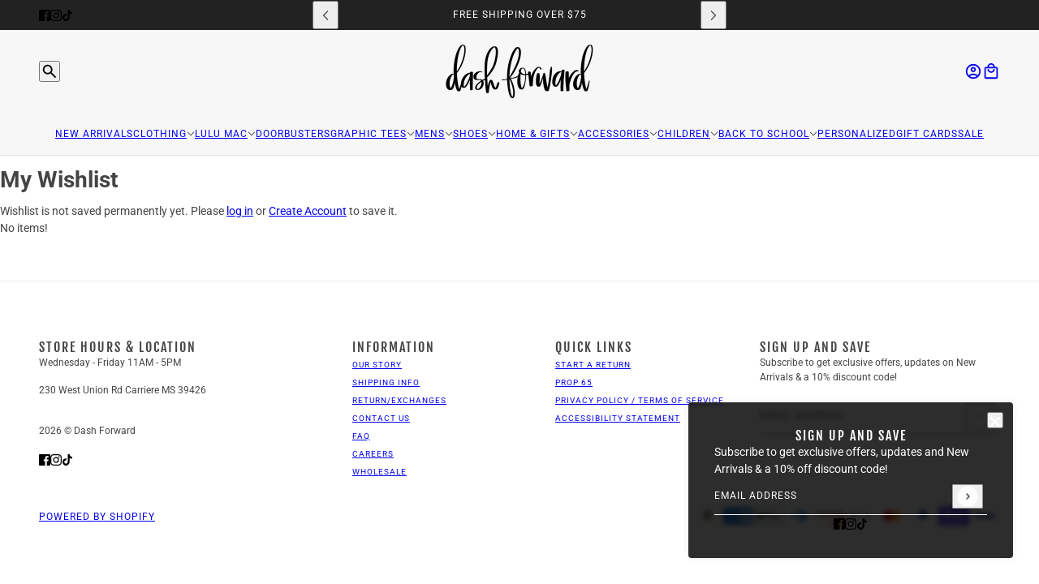

--- FILE ---
content_type: text/html; charset=UTF-8
request_url: https://api.commentsold.com/videeo/v1/sdk/dash_forward_apparel_and_monogrammingshvideeo?token=eyJjdHkiOiJKV1QiLCJhbGciOiJIUzI1NiIsInR5cCI6IkpXVCJ9.eyJpYXQiOjE3NjkwMTg4OTEsImlkIjoiYTNhMWEzNDMtYzExMy00N2NlLWFiYWUtMzIyNjI0MDEzM2JhIiwic2NwIjoidmlkZWVvIn0.gV7aQTKxBOgzURyaJsLmjZhdj7deSTyOlZGsZaxvwLk&locale=en-US&currency=USD
body_size: 3049
content:
<!DOCTYPE html>
<html>
<head lang="en-US">
    <meta charset="utf-8" />
    <meta name="viewport" content="width=device-width, initial-scale=1" />
    <title>Videeo</title>

            <link rel="preload" href="https://sdk.justsell.live/assets/viewer-1750263744498297cfee5.css" as="style" onload="this.onload=null;this.rel='stylesheet'">
    </head>


<body id='videeo-viewer-body' style='overflow: hidden; background-color: transparent'>
    
            <script src="https://sdk.justsell.live/assets/viewer.7dbe39e2.js" id='scriptFile' defer></script>
    
    <div class="container" style="max-width: unset;">
        <div class="col-xs-12">
            <div id="cs-videeo--mount"></div>
        </div>
    </div>

    <!--suppress JSUnresolvedVariable -->
    <script >
                document.getElementById('scriptFile').addEventListener('load', initVideeoViewer);
                function getI18nFromURL() {
            const searchParams = new URLSearchParams(window.location.search);
            const i18n = {
                locale: searchParams.get('locale'),
                currency: searchParams.get('currency'),
            }
            return Object.keys(i18n).length > 0 ? i18n : undefined;
        }
        function initVideeoViewer() {
            VideeoViewer.init({
                baseUrl: "https://api.commentsold.com/videeo/v1/sdk/dash_forward_apparel_and_monogrammingshvideeo",
                brandColor: "#2C53D3",
                customFont: {"title":"Open Sans","url":"https:\/\/fonts.googleapis.com\/css2?family=Open+Sans:ital,wght@0,400;0,600;1,300\u0026display=swap"},
                soldKeyword: "Sold",
                displaySoldCommentOnProductView: "1",
                customization: {
                    enableReplays: true,
                    hideNowShowing: false,
                    useRoundedCorners: true,
                    theme: "light"
                },
                fontColor: "",
                isLotwStreamingEnabled: "",
                loginUrl: "https:\/\/api.commentsold.com\/videeo\/v1\/sdk\/dash_forward_apparel_and_monogrammingshvideeo\/facebook-auth",
                mountPoint: "cs-videeo--mount",
                pusherConfig: {"channels":{"presence":"presence-LiveSale2-dash_forward_apparel_and_monogrammingshvideeo","private":"private-LiveSale2-dash_forward_apparel_and_monogrammingshvideeo","public-product-overlay":"new-product-overlay-dash_forward_apparel_and_monogrammingshvideeo","shopifySync":"private-ShopifyProductSync-dash_forward_apparel_and_monogrammingshvideeo"},"cluster":"mt1","key":"53a66097dc63e4d9ec44","authUrl":"https:\/\/api.commentsold.com\/videeo\/v1\/sdk\/dash_forward_apparel_and_monogrammingshvideeo\/pusher\/auth"},
                redirectUrl: "https://dash-forward-apparel-and-monogramming.myshopify.com/pages/live-shopping",
                shopId: "dash_forward_apparel_and_monogrammingshvideeo",
                streamId: "",
                token: "eyJjdHkiOiJKV1QiLCJhbGciOiJIUzI1NiIsInR5cCI6IkpXVCJ9.eyJpYXQiOjE3NjkwMTg4OTEsImlkIjoiYTNhMWEzNDMtYzExMy00N2NlLWFiYWUtMzIyNjI0MDEzM2JhIiwic2NwIjoidmlkZWVvIn0.gV7aQTKxBOgzURyaJsLmjZhdj7deSTyOlZGsZaxvwLk",
                user: null,
                i18n: getI18nFromURL(),
                isMiniplayerDisabled: false            });
        }
    </script>
</body>

</html>


--- FILE ---
content_type: text/css
request_url: https://shopdashforward.com/cdn/shop/t/39/assets/custom.css?v=104053788911981227111746910948
body_size: -418
content:
.section--collection-header{margin-top:30px}.banner-links--mobile-expanded::-webkit-scrollbar{width:1px;height:1px}.banner-links--mobile-expanded::-webkit-scrollbar-track{background:#232323}.banner-links--mobile-expanded::-webkit-scrollbar-thumb{background:#232323}.banner-links--mobile-expanded::-webkit-scrollbar-thumb:hover{background:#232323}@media (max-width: 767px){header-element.header--root{flex-direction:column}.mobile_search--wrapper{display:inline-block!important}.search--bar-wrapper{border:1px solid #dedede;padding:5px;margin:0 0 10px}.search--bar{background:transparent}}
/*# sourceMappingURL=/cdn/shop/t/39/assets/custom.css.map?v=104053788911981227111746910948 */


--- FILE ---
content_type: text/javascript
request_url: https://cdn.shopify.com/extensions/d9586080-d6f9-42e1-ab41-6a685331be88/videeo-mobile-commerce-110/assets/PopclipsVideoDrawer.ce-CEhxK6Gn.js
body_size: 1445
content:
import{d as z,r as y,Q as M,a as O,x as T,o as j,A as N,b as I,c as d,e as g,i as f,f as h,g as c,y as G,F as $,j as W,h as x,k as L,L as U,B as H,C as R,_ as Y}from"./PopclipsLikesAndViews.ce-CVRhyQa1.js";import{F as K,G as Q}from"./VideoPlayer.ce-b80O1yy2.js";const q={key:0,id:"popclips-videos-drawer",class:"popclips-drawer-wrp"},J={class:"popclips-slide-video-arrows-section"},X=z({__name:"PopclipsVideoDrawer.ce",props:{shopifyDomain:{type:String,default:null},currencySymbol:{type:String,default:null},videoData:{type:Array,default:()=>[]},isDrawerOpen:{type:Boolean,default:!1},metaIdentifier:{type:String,default:null},dataLakeApiUrl:{type:String,default:null},videoType:{type:String,default:null},popclipsWhitelabelEnabled:{type:Boolean,default:!1},sellerId:{type:String,default:null},mediaGalleryApiUrl:{type:String,default:""},showBuyButton:{type:Boolean,default:!1},customPopclipsMediaApi:{type:String,default:null},popclipsLikesViewsApi:{type:String,default:""},totalViews:{type:Object,default:null},totalLikes:{type:Object,default:null},ingestAnalyticsApiUrl:{type:String,default:null},customerId:{type:Number||Boolean,default:!1},vfsServiceApiUrl:{type:String,default:""},isApiLoadingVideos:{type:Boolean,default:!1},isShareLinkFeature:{type:Boolean,default:!1}},emits:["load-next-contents","close-popclips-video-drawer"],setup(e,{emit:B}){const s=y(!1),m=y(!1),v=y(null),a=M(),p=O(),r=y(0),l=e,k=B,D=T(()=>{var i;return((i=a==null?void 0:a.productDetails)==null?void 0:i.id)||(a==null?void 0:a.isProductLoading)}),C=()=>{k("load-next-contents")},E=()=>{s.value=!s.value,m.value=!0;const i=setTimeout(()=>{m.value=!1,clearTimeout(i)},500)},F=()=>{l.isDrawerOpen&&k("close-popclips-video-drawer")},A=i=>{(i.key=="Escape"||i.key=="Esc")&&(i.preventDefault(),F())},P=()=>{s.value=!0},b=async i=>{const t=p.getCurrentVideoIndex;if(l.isApiLoadingVideos||i==="next"&&t>=l.videoData.length-1||i==="previous"&&t<=0)return;const o=i==="next"?parseInt(t)+1:parseInt(t)-1;if(v.value){const n=v.value.children;n.length>o&&(p.mutateCurrentFocuseVideoIndex(o),n[o].scrollIntoView({behavior:"smooth",block:"start",inline:"nearest"}))}};return j(()=>{var o,n;const i=parseFloat((o=getComputedStyle(document==null?void 0:document.documentElement))==null?void 0:o.fontSize);i&&(document.documentElement.style.fontSize="10px",r.value=i),document.body.style.overflow="hidden",setTimeout(()=>{document.addEventListener("keydown",A)},1e3);const t=document.getElementById("popclips-carousel-div");t&&((n=t==null?void 0:t.parentElement)!=null&&n.parentElement)&&t.parentElement.parentElement.classList.remove("scroll-trigger"),l.isShareLinkFeature&&(s.value=!0)}),N(()=>{console.log("Rem value check 2:",r.value),r.value&&(document.documentElement.style.fontSize=r.value+"px"),document.body.style.overflow="auto",document.removeEventListener("keypress",A),console.log("Rem value check 3:",r.value)}),(i,t)=>{var S,V;const o=I("video-player"),n=I("popclips-cart-button");return e.isDrawerOpen?(d(),g("div",q,[f("div",{class:"close-popclip-drawer",onClick:t[0]||(t[0]=u=>i.$emit("close-popclips-video-drawer"))},[h(c(H),{size:32,style:{padding:"4px"}})]),((S=e.videoData)==null?void 0:S.length)>0?(d(),g("div",{key:0,id:"popclips-video-drawer-section",class:"drawer-container",style:G([D.value?{overflowY:"hidden"}:{overflowY:"scroll"},((V=e.videoData)==null?void 0:V.length)===1?{justifyContent:"center"}:{}]),ref_key:"clickOutsideElement",ref:v},[(d(!0),g($,null,W(e.videoData,(u,w)=>(d(),L(o,{key:w,id:"video-player-"+w,currentVideoIndexValue:w,data:u,totalVideos:e.videoData.length,shopifyDomain:l.shopifyDomain,currencySymbol:l.currencySymbol,isMute:s.value,notifySound:m.value,metaIdentifier:e.metaIdentifier,dataLakeApiUrl:e.dataLakeApiUrl,videoType:l.videoType,popclipsWhitelabelEnabled:l.popclipsWhitelabelEnabled,sellerId:e.sellerId,mediaGalleryApiUrl:e.mediaGalleryApiUrl,showBuyButton:e.showBuyButton,popclipsLikesViewsApi:e.popclipsLikesViewsApi,customPopclipsMediaApi:e.customPopclipsMediaApi,totalViews:e.totalViews,totalLikes:e.totalLikes,ingestAnalyticsApiUrl:e.ingestAnalyticsApiUrl,customerId:e.customerId,vfsServiceApiUrl:e.vfsServiceApiUrl,isShareLinkFeature:e.isShareLinkFeature,onLoadNextContents:C,onHandleSoundClick:E,onClick:t[1]||(t[1]=R(()=>{},["stop"])),onHandleMuteVideoSound:P,playerHeight:"90dvh"},null,8,["id","currentVideoIndexValue","data","totalVideos","shopifyDomain","currencySymbol","isMute","notifySound","metaIdentifier","dataLakeApiUrl","videoType","popclipsWhitelabelEnabled","sellerId","mediaGalleryApiUrl","showBuyButton","popclipsLikesViewsApi","customPopclipsMediaApi","totalViews","totalLikes","ingestAnalyticsApiUrl","customerId","vfsServiceApiUrl","isShareLinkFeature"]))),128))],4)):x("",!0),e.showBuyButton?(d(),L(n,{key:1,class:"popclips-cart-icon",ingestAnalyticsApiUrl:e.ingestAnalyticsApiUrl,shopifyDomain:e.shopifyDomain,customerId:e.customerId,sellerId:e.sellerId,vfsServiceApiUrl:e.vfsServiceApiUrl,dataLakeApiUrl:e.dataLakeApiUrl},null,8,["ingestAnalyticsApiUrl","shopifyDomain","customerId","sellerId","vfsServiceApiUrl","dataLakeApiUrl"])):x("",!0),f("div",J,[f("div",{tabindex:"0",class:U(c(p).getCurrentVideoIndex>0?"popclips-slide-video-arrows":"popclips-slide-video-arrows-disable"),onClick:t[2]||(t[2]=u=>b("previous"))},[h(c(K),{size:32,weight:"bold"})],2),f("div",{tabindex:"0",class:U(c(p).getCurrentVideoIndex<e.videoData.length-1?"popclips-slide-video-arrows":"popclips-slide-video-arrows-disable"),onClick:t[3]||(t[3]=u=>b("next"))},[h(c(Q),{size:32,weight:"bold"})],2)])])):x("",!0)}}}),Z=".remove-scroll{overflow:hidden}.popclips-drawer-wrp{display:flex;justify-content:center;position:fixed;background-color:#000;z-index:2147483647;top:0;left:0;width:100%;height:100%}.drawer-container{align-items:center;display:flex;scroll-snap-align:center;flex-direction:column;scroll-snap-type:y mandatory;scrollbar-width:none;-webkit-overflow-scrolling:touch}.drawer-container::-webkit-scrollbar{display:none}.close-popclip-drawer{top:10px;right:10px;position:absolute;background:#fff;color:#21212199;display:flex;border-radius:10px;cursor:pointer;z-index:1}.popclips-cart-icon{position:absolute;right:10px;top:70px;width:100%}.popclips-slide-video-arrows-section{position:absolute;top:calc(50% - 120px);right:calc(50% - 320px);display:flex;flex-direction:column;gap:8px}.popclips-slide-video-arrows{background:#fff;padding:12px;border-radius:100%;width:24px;height:24px;display:flex;justify-content:center;align-items:center;cursor:pointer}.popclips-slide-video-arrows-disable{background:#8c8c8c;cursor:not-allowed;padding:12px;border-radius:100%;width:24px;height:24px;display:flex;justify-content:center;align-items:center}@media only screen and (max-width: 767px){.popclips-slide-video-arrows-section{display:none}}",te=Y(X,[["styles",[Z]]]);export{te as P};
